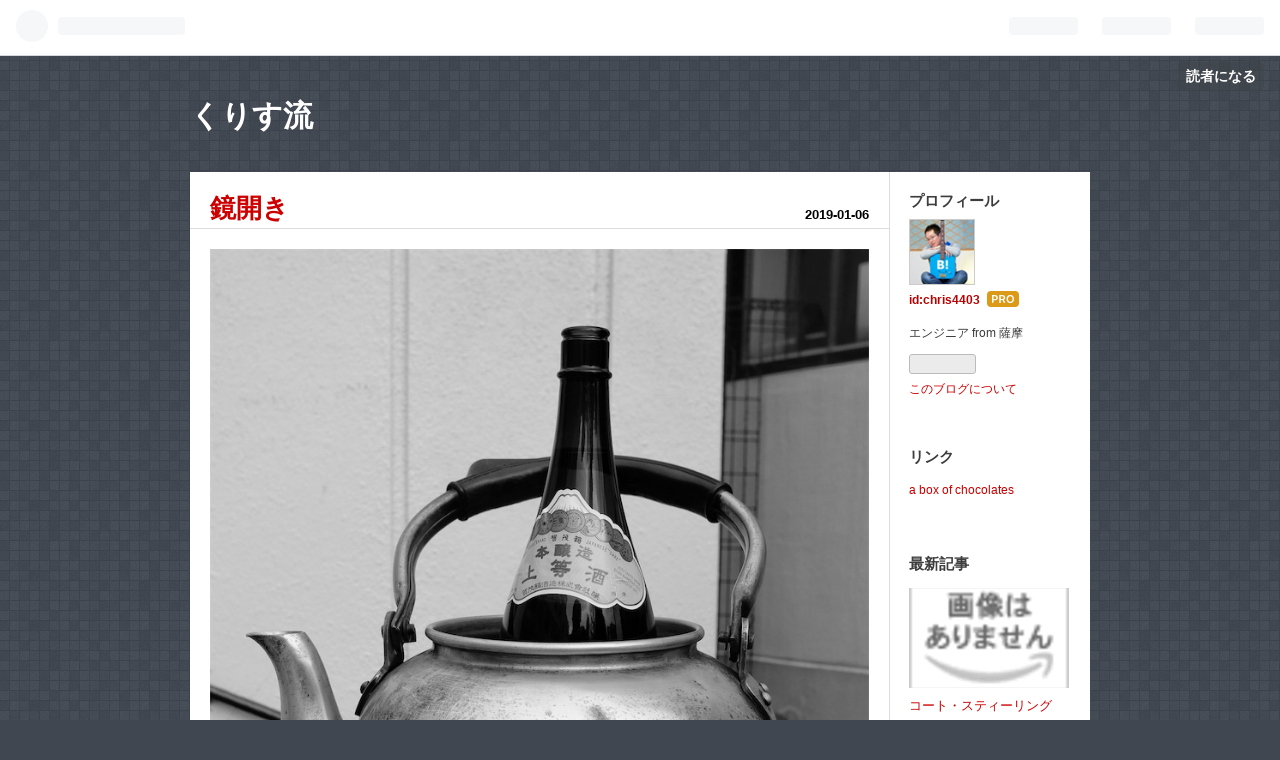

--- FILE ---
content_type: text/css; charset=utf-8
request_url: https://usercss.blog.st-hatena.com/blog_style/12704591929889222454/3fe2548dbdd6dd9e07b3ebefdfd1c971d5628490
body_size: 2410
content:
/* <system section="theme" selected="bordeaux"> */
@charset "UTF-8";body{margin:0;padding:0;color:#fff;font-family:Helvetica,Arial,ヒラギノ角ゴ Pro W3,Hiragino Kaku Gothic Pro,メイリオ,Meiryo,ＭＳ Ｐゴシック,MS PGothic,sans-serif;-moz-transition:all 1s ease;-webkit-transition:all 1s ease;background-color:#3d3d3d}a{color:#c00;text-decoration:none;-webkit-transition:.3s ease;-webkit-transition-property:opacity,border,color,background;-moz-transition:.3s ease;-moz-transition-property:opacity,border,color,background;-o-transition:.3s ease;-o-transition-property:opacity,border,color,background;transition:.3s ease;transition-property:opacity,border,color,background}a:hover{text-decoration:underline}a:visited{color:#a86f79}pre{padding:20px;background:#3d3d3d;color:#f5f5f5}pre a{color:#ff4545}#content{width:900px;color:#3d3d3d;margin:0 auto;background:#fff}#box2{width:160px;font-size:13px;float:left;margin:20px}#wrapper{font-size:13px;float:left;width:100%;margin-right:-201px;min-height:100px}#wrapper:after{content:".";display:block;height:0;font-size:0;clear:both;visibility:hidden}#main-inner{border-right:1px solid #ddd}#wrapper>*{margin-right:200px}#content:after{content:".";display:block;height:0;font-size:0;clear:both;visibility:hidden}#globalheader-container{color:#666 \	}#blog-title{margin:10px auto 0;width:900px;text-align:center}#blog-title-inner{text-align:left}#blog-title h1{padding:30px 0 35px}#blog-title h1,#blog-title h2{display:inline-block;*display: inline;*zoom: 1;margin:0}#title a{color:#fff;font-size:30px;font-weight:700}#title a:hover{color:#de0c30;text-decoration:none}#blog-description{font-size:13px;font-weight:700;margin-left:.5em!important}.header-image-enable #blog-title #title{padding:20px 0 0 20px}#top-box,#top-editarea,#bottom-editarea{width:900px;text-align:left;margin:0 auto;font-size:14px}.breadcrumb{margin-bottom:20px}.breadcrumb a{color:#aaa}.entry{padding-bottom:50px}.entry-content{margin:20px 0;padding:0 20px}.entry-header{position:relative;margin:0 0 .5em;padding:20px 95px .2em 20px;border-bottom:1px solid #ddd}h1.entry-title{font-size:26px;margin:0;line-height:1.3}.entry-title a:visited{color:#ba0000}.categories a{margin-right:5px;color:#666;line-height:1.5}.date{position:absolute;right:20px;bottom:6px;font-weight:700}.date a{color:#000}.entry-header-menu{position:absolute;right:20px;bottom:30px}.entry-header-menu a{color:#fff;background:#ba0000;padding:5px 15px;font-weight:700;font-size:12px}.entry-header-menu a:hover{text-decoration:none;background:#de0c30}.entry-footer{margin:30px 20px 0}.entry-footer .social-buttons{margin:10px 0}.entry-footer-section{color:#8f8f8f;font-style:italic;margin:0}.entry-footer-time a{color:#8f8f8f;text-decoration:underline}.entry-footer-time a:hover{color:#c00}.comment{margin:0 0 10px;padding:0}.comment li{list-style:none;padding:0 8px;border-left:4px solid #dfdfdf;margin:15px 0}.comment-user-name{display:inline;font-weight:700;margin:0 .3em 0 0}.comment-content{line-height:1.7}.comment-content p{margin:.5em 0;word-wrap:break-word}.comment-metadata{display:block;margin:0;color:#aaa}.comment-metadata a{color:#aaa}.leave-comment-title{font-size:12px;font-weight:700;padding:5px 15px;display:inline;border:1px solid #dfdfdf;-webkit-transition:.3s ease;-webkit-transition-property:opacity,border,color,background;-moz-transition:.3s ease;-moz-transition-property:opacity,border,color,background;-o-transition:.3s ease;-o-transition-property:opacity,border,color,background;transition:.3s ease;transition-property:opacity,border,color,background}.leave-comment-title:hover{background:#ba0000;color:#fff;text-decoration:none}.pager{margin-right:10px!important;padding:20px 0 20px 20px}.pager a{font-size:12px;font-weight:700;padding:5px 25px;background:#bbb;font-size:13px;color:#f5f5f5;line-height:1.5;word-wrap:break-word;display:inline-block;max-width:200px}.pager-next a{margin-right:5px}.pager a:hover{background:#ba0000;text-decoration:none}.entry-content{font-size:14px;line-height:1.8}.entry-content img{max-width:100%}.entry-content p{margin:.8em 0}.entry-content h1,.entry-content h2,.entry-content h3,.entry-content h4,.entry-content h5,.entry-content h6{margin:1em 0 .5em}.entry-content h1{font-size:160%}.entry-content h2{font-size:150%}.entry-content h3{font-size:140%}.entry-content h4{font-size:120%}.entry-content h5{font-size:110%}.entry-content h6{font-size:100%}.entry-content h1,.entry-content h2,.entry-content h3{border-bottom:1px dotted #999}.entry blockquote{padding:15px;margin:1em 0;border:1px solid #ddd}.entry blockquote p{margin-top:0;margin-bottom:0}.entry-content ul,.entry-content ol{margin:0 0 0 1.5em;padding:0}.entry-content table{border-collapse:collapse;border-spacing:0}.entry-content table th,.entry-content table td{border:1px solid #ddd;padding:5px 10px}.entry-content table th{background:#fafafa}a.keyword{color:#3d3d3d;text-decoration:none;border-bottom:1px solid #DEDEDE}pre.lang-aa{color:#3d3d3d;font-size:14px;line-height:15px}.gist pre{color:#3d3d3d}.hatena-module{margin-bottom:50px;font-size:12px}.hatena-module-title,.hatena-module-title a,.hatena-module-title a:hover,.hatena-module-title a:visited{text-align:left;font-size:15px;font-weight:700;margin-bottom:5px;padding-bottom:3px;color:#3d3d3d}.hatena-module-body ul{margin:0;padding:0;list-style:none;line-height:1.5}.hatena-module-body ul li{padding:.5em 0}.hatena-module-body ul li.archive{padding-top:15px}.urllist-item{padding:10px 0;border-bottom:1px solid #ddd}.hatena-module-profile .id{display:block;line-height:2;font-weight:700}.hatena-module-profile .id a{color:#ba0000}.profile-icon{border:1px solid #ccc}.hatena-module-profile .profile-description{margin:0 0 5px;line-height:1.5}form.search-form{margin-top:10px}form.search-form input{border:1px solid #666;vertical-align:middle}.search-form .search-module-input{width:130px;padding:3px;margin:0;font-size:12px}.search-form .search-module-button{height:23px;width:23px;border:none;text-indent:-999px;margin-left:-5px;cursor:pointer;background:#666 url(https://cdn.blog.st-hatena.com/images/theme/search_w.png?version=ce040fcbad0d42a5e1cae88990dad0) 50% 50% no-repeat}#footer{clear:both;text-align:center;padding:20px 0;font-size:small}#footer a{color:#dfdfdf}.hatena-embed.hatena-fotolife,.hatena-embed.twitpic{padding:10px 10px 30px;margin:1em 0;background:transparent;display:inline-block;border:1px solid #dfdfdf;box-shadow:0 1px 5px #00000029;background:#fff;text-align:center}.hatena-embed.hatena-fotolife{background:#fff url(https://cdn.blog.st-hatena.com/images/theme/hatena-embed/embed-fotolife.png?version=ce040fcbad0d42a5e1cae88990dad0) no-repeat right bottom}.hatena-embed.twitpic{padding:10px}.hatena-embed.hatena-fotolife .hatena-embed-image,.hatena-embed.twitpic .hatena-embed-image{display:inline-block;max-width:600px}.hatena-embed.hatena-fotolife .hatena-embed-body,.hatena-embed.hatena-fotolife .hatena-embed-body a,.hatena-embed.twitpic .hatena-embed-body,.hatena-embed.twitpic .hatena-embed-body a{text-align:center;font-family:Homemade Apple,cursive;color:#454545;font-size:16px;margin-top:10px}.hatena-embed.hatena-coco,.hatena-embed.foursquare{margin:1em 0;box-shadow:0 1px 5px #00000029}.hatena-embed.hatena-coco{border:1px solid #e2d279;padding:20px 30px;background:#faf9e6 url(https://cdn.blog.st-hatena.com/images/theme/hatena-embed/embed-coco.png?version=ce040fcbad0d42a5e1cae88990dad0) no-repeat right bottom}.hatena-embed.hatena-coco .hatena-embed-image,.hatena-embed.foursquare .hatena-embed-image{width:100px;height:100px}.hatena-embed.foursquare{border:1px solid #C1D5DB;padding:20px 30px;background:#e6eff2 url(https://cdn.blog.st-hatena.com/images/theme/hatena-embed/embed-4sq.png?version=ce040fcbad0d42a5e1cae88990dad0) no-repeat right bottom}.hatena-embed.hatena-bookmark{padding:15px 15px 15px 70px;margin:1em 0;background:transparent;border:1px solid #dfdfdf;box-shadow:0 1px 5px #00000029;background:#fff url(https://cdn.blog.st-hatena.com/images/theme/hatena-embed/embed-bookmark.png?version=ce040fcbad0d42a5e1cae88990dad0) no-repeat 10px top;position:relative}.hatena-embed.hatena-bookmark a{text-decoration:underline}.hatena-embed.hatena-bookmark .hatena-embed-image{max-height:50px}.hatena-embed.hatena-haiku{padding:15px 15px 15px 70px;margin:1em 0;background:transparent;border:1px solid #dfdfdf;box-shadow:0 1px 5px #00000029;background:#fff url(https://cdn.blog.st-hatena.com/images/theme/hatena-embed/embed-haiku.png?version=ce040fcbad0d42a5e1cae88990dad0) no-repeat 5px 5px}.hatena-embed.hatena-monolith{width:580px;padding:15px;margin:1em 0;background:transparent;border:1px solid #dfdfdf;box-shadow:0 1px 5px #00000029;background:#fff url(https://cdn.blog.st-hatena.com/images/theme/hatena-embed/embed-monolith.png?version=ce040fcbad0d42a5e1cae88990dad0) no-repeat right bottom}.hatena-embed.hatena-monolith .hatena-embed-image{display:block;float:left;max-width:98px;border:1px solid #dfdfdf}.hatena-embed.hatena-monolith .hatena-embed-body{float:left;width:470px;margin-left:10px}.hatena-embed.hatena-monolith:after{content:"";display:block;height:0;visibility:hidden;clear:both}.hatena-embed.twitter{padding:10px 0;margin:1em 0;border-bottom:1px dotted #757575;border-top:1px dotted #757575}.hatena-embed.atnd{padding:10px 0;margin:1em 0;border-bottom:1px dotted #757575;border-top:1px dotted #757575;font-family:PT Sans Caption,Helvetica,ヒラギノ角ゴ Pro W3,HiraKakuProN-W3,Hiragino Kaku Gothic Pro,メイリオ,Meiryo,ＭＳ Ｐゴシック,sans-serif}.hatena-embed-detail.atnd-detail{font-size:20px;font-weight:700;color:#262626}.hatena-embed-detail.atnd-detail:hover{color:#ea1f00;text-decoration:none}.hatena-embed.atnd .content-body{font-size:12px;color:#222}.page-about #google_afc_user{padding:20px}.page-about dt{font-size:16px;font-weight:700}.page-about dd{margin-left:0;margin-bottom:30px}.page-about .entry-content img.profile-icon{height:16px;width:16px}.page-archive #main-inner{padding:20px}.page-archive #main-inner section{padding-bottom:40px}.page-archive .archive-entry .date{position:static}.page-archive .archive-entry .entry-title{font-size:18px;margin:0 0 .3em;line-height:1.5}.page-archive .archive-entry p{margin:1em 0}

/* </system> */

/* <system section="background" selected="bg23"> */
body{ background-color:#404751; background-image:url('https://cdn.blog.st-hatena.com/images/theme/backgrounds/theme23.png?version=ce040fcbad0d42a5e1cae88990dad0'); background-repeat:repeat; background-attachment:scroll; }
/* </system> */